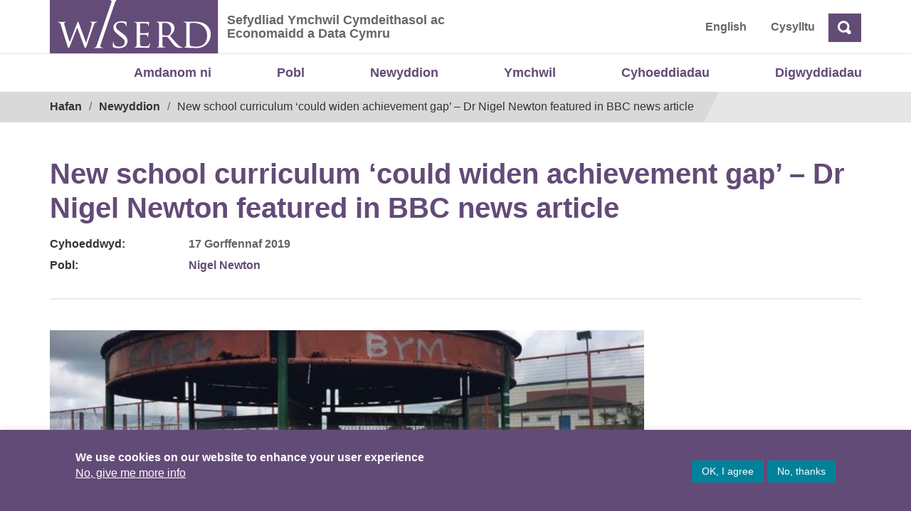

--- FILE ---
content_type: text/html; charset=UTF-8
request_url: https://wiserd.ac.uk/cy/yn-yr-wasg/new-school-curriculum-could-widen-achievement-gap-dr-nigel-newton-featured-in-bbc-news-article-cy/
body_size: 9537
content:

<!doctype html>
<html lang="cy">
<head>
	<meta charset="UTF-8">
	<meta name="viewport" content="width=device-width, initial-scale=1">
	<link rel="profile" href="http://gmpg.org/xfn/11">
	<title>New school curriculum &#8216;could widen achievement gap&#8217; &#8211; Dr Nigel Newton featured in BBC news article &#8211; Sefydliad Ymchwil Cymdeithasol ac Economaidd a Data Cymru</title>
<meta name='robots' content='max-image-preview:large' />
<link rel="alternate" href="https://wiserd.ac.uk/media/new-school-curriculum-could-widen-achievement-gap-dr-nigel-newton-featured-in-bbc-news-article/" hreflang="en" />
<link rel="alternate" href="https://wiserd.ac.uk/cy/yn-yr-wasg/new-school-curriculum-could-widen-achievement-gap-dr-nigel-newton-featured-in-bbc-news-article-cy/" hreflang="cy" />
<link rel="alternate" type="application/rss+xml" title="Llif Sefydliad Ymchwil Cymdeithasol ac Economaidd a Data Cymru &raquo;" href="https://wiserd.ac.uk/cy/feed/" />
<link rel="alternate" type="application/rss+xml" title="Llif Sylwadau Sefydliad Ymchwil Cymdeithasol ac Economaidd a Data Cymru &raquo;" href="https://wiserd.ac.uk/cy/comments/feed/" />
<link rel="alternate" title="oEmbed (JSON)" type="application/json+oembed" href="https://wiserd.ac.uk/wp-json/oembed/1.0/embed?url=https%3A%2F%2Fwiserd.ac.uk%2Fcy%2Fyn-yr-wasg%2Fnew-school-curriculum-could-widen-achievement-gap-dr-nigel-newton-featured-in-bbc-news-article-cy%2F&#038;lang=cy" />
<link rel="alternate" title="oEmbed (XML)" type="text/xml+oembed" href="https://wiserd.ac.uk/wp-json/oembed/1.0/embed?url=https%3A%2F%2Fwiserd.ac.uk%2Fcy%2Fyn-yr-wasg%2Fnew-school-curriculum-could-widen-achievement-gap-dr-nigel-newton-featured-in-bbc-news-article-cy%2F&#038;format=xml&#038;lang=cy" />
<style id='wp-img-auto-sizes-contain-inline-css' type='text/css'>
img:is([sizes=auto i],[sizes^="auto," i]){contain-intrinsic-size:3000px 1500px}
/*# sourceURL=wp-img-auto-sizes-contain-inline-css */
</style>
<style id='wp-emoji-styles-inline-css' type='text/css'>

	img.wp-smiley, img.emoji {
		display: inline !important;
		border: none !important;
		box-shadow: none !important;
		height: 1em !important;
		width: 1em !important;
		margin: 0 0.07em !important;
		vertical-align: -0.1em !important;
		background: none !important;
		padding: 0 !important;
	}
/*# sourceURL=wp-emoji-styles-inline-css */
</style>
<link rel='stylesheet' id='cookie-law-info-css' href='https://wiserd.ac.uk/wp-content/plugins/cookie-law-info/legacy/public/css/cookie-law-info-public.css?ver=3.3.9.1' type='text/css' media='all' />
<link rel='stylesheet' id='cookie-law-info-gdpr-css' href='https://wiserd.ac.uk/wp-content/plugins/cookie-law-info/legacy/public/css/cookie-law-info-gdpr.css?ver=3.3.9.1' type='text/css' media='all' />
<link rel='stylesheet' id='open-iconic-bootstrap-css' href='https://wiserd.ac.uk/wp-content/themes/wordpress-theme-wiserd-master/assets/css/open-iconic-bootstrap.css?ver=v4.0.0' type='text/css' media='all' />
<link rel='stylesheet' id='bootstrap-4-css' href='https://wiserd.ac.uk/wp-content/themes/wordpress-theme-wiserd-master/assets/bootstrap-4.1.3-dist/css/bootstrap.css?ver=v4.0.0' type='text/css' media='all' />
<link rel='stylesheet' id='wp-bootstrap-4-style-css' href='https://wiserd.ac.uk/wp-content/themes/wordpress-theme-wiserd-master/style.css?ver=1.0.2' type='text/css' media='all' />
<link rel='stylesheet' id='wiserd-css' href='https://wiserd.ac.uk/wp-content/themes/wordpress-theme-wiserd-master/assets/css/wiserd.css?ver=v4.0.0' type='text/css' media='all' />
<link rel='stylesheet' id='breadcrumb-css' href='https://wiserd.ac.uk/wp-content/themes/wordpress-theme-wiserd-master/assets/css/breadcrumb.css?ver=v4.0.0' type='text/css' media='all' />
<link rel='stylesheet' id='carousel-css' href='https://wiserd.ac.uk/wp-content/themes/wordpress-theme-wiserd-master/assets/css/carousel.css?ver=v4.0.0' type='text/css' media='all' />
<link rel='stylesheet' id='accordion-css' href='https://wiserd.ac.uk/wp-content/themes/wordpress-theme-wiserd-master/assets/css/accordion.css?ver=v4.0.0' type='text/css' media='all' />
<link rel='stylesheet' id='dashicons-css' href='https://wiserd.ac.uk/wp-includes/css/dashicons.min.css?ver=6.9' type='text/css' media='all' />
<link rel='stylesheet' id='wp-pointer-css' href='https://wiserd.ac.uk/wp-includes/css/wp-pointer.min.css?ver=6.9' type='text/css' media='all' />
<link rel='stylesheet' id='widgets-css' href='https://wiserd.ac.uk/wp-admin/css/widgets.min.css?ver=6.9' type='text/css' media='all' />
<link rel='stylesheet' id='mime_types-css' href='https://wiserd.ac.uk/wp-content/themes/wordpress-theme-wiserd-master/assets/css/mime-types.css?ver=v4.0.0' type='text/css' media='all' />
<link rel='stylesheet' id='link-card-css' href='https://wiserd.ac.uk/wp-content/themes/wordpress-theme-wiserd-master/assets/css/link-card.css?ver=v4.0.0' type='text/css' media='all' />
<script type="text/javascript" src="https://wiserd.ac.uk/wp-includes/js/jquery/jquery.min.js?ver=3.7.1" id="jquery-core-js"></script>
<script type="text/javascript" src="https://wiserd.ac.uk/wp-includes/js/jquery/jquery-migrate.min.js?ver=3.4.1" id="jquery-migrate-js"></script>
<script type="text/javascript" id="cookie-law-info-js-extra">
/* <![CDATA[ */
var Cli_Data = {"nn_cookie_ids":[],"cookielist":[],"non_necessary_cookies":[],"ccpaEnabled":"","ccpaRegionBased":"","ccpaBarEnabled":"","strictlyEnabled":["necessary","obligatoire"],"ccpaType":"gdpr","js_blocking":"1","custom_integration":"","triggerDomRefresh":"","secure_cookies":""};
var cli_cookiebar_settings = {"animate_speed_hide":"500","animate_speed_show":"500","background":"#634B77","border":"#b1a6a6c2","border_on":"","button_1_button_colour":"#00829a","button_1_button_hover":"#00687b","button_1_link_colour":"#fff","button_1_as_button":"1","button_1_new_win":"","button_2_button_colour":"#333","button_2_button_hover":"#292929","button_2_link_colour":"#ffffff","button_2_as_button":"","button_2_hidebar":"","button_3_button_colour":"#00829a","button_3_button_hover":"#00687b","button_3_link_colour":"#ffffff","button_3_as_button":"1","button_3_new_win":"","button_4_button_colour":"#dedfe0","button_4_button_hover":"#b2b2b3","button_4_link_colour":"#ffffff","button_4_as_button":"","button_7_button_colour":"#61a229","button_7_button_hover":"#4e8221","button_7_link_colour":"#fff","button_7_as_button":"1","button_7_new_win":"","font_family":"inherit","header_fix":"","notify_animate_hide":"1","notify_animate_show":"1","notify_div_id":"#cookie-law-info-bar","notify_position_horizontal":"right","notify_position_vertical":"bottom","scroll_close":"","scroll_close_reload":"","accept_close_reload":"","reject_close_reload":"","showagain_tab":"","showagain_background":"#fff","showagain_border":"#000","showagain_div_id":"#cookie-law-info-again","showagain_x_position":"100px","text":"#ffffff","show_once_yn":"","show_once":"10000","logging_on":"","as_popup":"","popup_overlay":"1","bar_heading_text":"","cookie_bar_as":"banner","popup_showagain_position":"bottom-right","widget_position":"left"};
var log_object = {"ajax_url":"https://wiserd.ac.uk/wp-admin/admin-ajax.php"};
//# sourceURL=cookie-law-info-js-extra
/* ]]> */
</script>
<script type="text/javascript" src="https://wiserd.ac.uk/wp-content/plugins/cookie-law-info/legacy/public/js/cookie-law-info-public.js?ver=3.3.9.1" id="cookie-law-info-js"></script>
<link rel="https://api.w.org/" href="https://wiserd.ac.uk/wp-json/" /><link rel="alternate" title="JSON" type="application/json" href="https://wiserd.ac.uk/wp-json/wp/v2/posts/34400" /><link rel="EditURI" type="application/rsd+xml" title="RSD" href="https://wiserd.ac.uk/xmlrpc.php?rsd" />
<meta name="generator" content="WordPress 6.9" />
<link rel="canonical" href="https://wiserd.ac.uk/cy/yn-yr-wasg/new-school-curriculum-could-widen-achievement-gap-dr-nigel-newton-featured-in-bbc-news-article-cy/" />
<link rel='shortlink' href='https://wiserd.ac.uk/?p=34400' />

		<!-- GA Google Analytics @ https://m0n.co/ga -->
		<script async src="https://www.googletagmanager.com/gtag/js?id=G-847MCQVV3D"></script>
		<script>
			window.dataLayer = window.dataLayer || [];
			function gtag(){dataLayer.push(arguments);}
			gtag('js', new Date());
			gtag('config', 'G-847MCQVV3D');
		</script>

			<style type="text/css" id="wp-custom-css">
			@media only screen and (min-width: 601px) {
  #mobile-version {
    display: none;
  }
}

@media only screen and (max-width: 600px) {
	#desktop-version {
    display: none;
  }	
	
}

@media only screen and (max-width: 800px) {
	
	.carousel-inner, .carousel-item  {
			height: 580px;
			margin: 0;	
		color: #333;
	}	
	
	.slide-title {
    font-size: calc(20px + 1.3vw);
    line-height: 1.3em;		
    width: 100%;   
    margin-bottom: 20px;
		margin-top: 10px;
}
	
	.carousel-control-prev, .carousel-control-next {
    background-color: #634B77;
    width: 40px;
    height: 50px;
    color: #fff;
    opacity: 1;
		margin-top: 90px;
}
	
	.carousel-indicators {
    right: inherit;
    margin-left:20px;
    top: 245px;
    cursor: pointer; 
		height:40px;
}

	.carousel-item.active {		
		background-size: auto 40%;
		background-repeat: none;
		background-position: center top
	}
	
	.slide .btn {	   
/*     padding: 10px !important;
		font-size: 1em; */
		margin-top: 30px;
	}

	.slide {
			padding-top: 40px;
		 	padding-bottom: 20px;
			padding-left: 20px;
			padding-right: 20px;
			top: 230px;
			left: 0;
			height: 360px !important;	
			width: 100% !important;	
		
		  background-repeat: none;
    
	}

	.slide:after {	
		 position: absolute !important;	
			width: 2000px;
			content: "";
			transform: none;
			z-index: -1;
		 	height: auto !important;
			background-repeat: none;		
	}	
	

}		</style>
		</head>

<body class="wp-singular post-template-default single single-post postid-34400 single-format-standard wp-theme-wordpress-theme-wiserd-master">
	<div id="page" class="site">
		<a role="link" aria-label="Skip to content" class="skip-link screen-reader-text" href="#content">
			Skip to content		</a>

		<header id="masthead" class="page-header site-header ">
			
<div class="container-fluid page-header__fluid page-header__fluid--header">
    <div class="row">
        <div class="container page-header__container">           
            <div class="page-header__left">

                <a class="page-header__logo" href="https://wiserd.ac.uk/cy" title="WISERD">
                    
<img alt="Logo" src="https://wiserd.ac.uk/wp-content/themes/wordpress-theme-wiserd-master/assets/images/wiserd-logo.svg" class="custom-logo" alt="">                </a>
                 <div class="page-header__slogan ml-2">
                 								<span class="screen-reader-text "><a href="https://wiserd.ac.uk/cy/" rel="home" class="navbar-brand mb-0">Sefydliad Ymchwil Cymdeithasol ac Economaidd a Data Cymru</a></span>
																<p>Sefydliad Ymchwil Cymdeithasol ac Economaidd a Data Cymru</p>
								                </div>
                <div class="page-header__right navbar-right">   
    <div id="header-menu-wrap" class="page-header__right navbar-right"><ul id="nav-header" class="nav-header"><li class='nav-item   lang-item lang-item-12 lang-item-en lang-item-first menu-item menu-item-type-custom menu-item-object-custom'><a href="https://wiserd.ac.uk/media/new-school-curriculum-could-widen-achievement-gap-dr-nigel-newton-featured-in-bbc-news-article/" class="nav-link">English</a></li>
<li class='nav-item    menu-item menu-item-type-post_type menu-item-object-page'><a href="https://wiserd.ac.uk/cy/cysylltu-a-lleoliad/" class="nav-link">Cysylltu</a></li>
</ul></div>

  
<form id="search" action="https://wiserd.ac.uk/cy" class="form-inline">
<div class="form-group ">
    <label for="header-search" class="sr-only">Chwilio</label>   
    <input id="header-search" type="text" placeholder="Chwilio" class="search-closed form-control-plaintext" name="s">     
  </div>
  <a class="ml-1 btn search-icon oi oi-magnifying-glass"><span class="sr-only">Chwilio</span> 
  </a>
 
  </a>
</form>

<script>
jQuery(document).ready(function(){
  jQuery(".search-icon").click(function(ev){
    ev.preventDefault();    
    if(jQuery('#header-search').hasClass('search-open')){
      jQuery('#header-search').removeClass("search-open");
      var searchtext = jQuery('#header-search').val();     
      if(searchtext) jQuery('#search').submit();
    }else{
      jQuery('#header-search').addClass("search-open");
      jQuery('#header-search').focus(); 
    }    
  });  
 

});
</script>

<style>  

  #search .search-closed {
    display:none;
  }
  #search .search-open {
    display:block;
  } 

  /* #search-toggle{  
    display:block;  
    width:32px;
    height:32px;
    padding:20px;
    background: #634B77;
    padding-top:9px;
    padding-right:8px;
    padding-bottom:5px;
    padding-left:9px;
  } */
.search-icon, .search-icon:hover{
  color: #fff !important;
  background: #634B77; 
  display:block;
  font-size: 1.1rem;
  font-weight:600;
}

</style>               </div>              
            </div>            
        </div>
    </div>
</div>			<div class="container nav-primary">
    <nav id="site-navigation" class="main-navigation navbar navbar-expand-lg ">
        <button class="navbar-toggler  navbar-light bg-light" type="button" data-toggle="collapse" data-target="#primary-menu-wrap" aria-controls="primary-menu-wrap" aria-expanded="false" aria-label="Toggle navigation">
            <span class="navbar-toggler-icon"></span>
        </button>
            <div id="primary-menu-wrap" class="collapse navbar-collapse"><ul id="nav-primary" class="navbar-nav ml-auto"><li class='nav-item    menu-item menu-item-type-post_type menu-item-object-page'><a href="https://wiserd.ac.uk/cy/amdanom-ni/" class="nav-link">Amdanom ni</a></li>
<li class='nav-item    menu-item menu-item-type-custom menu-item-object-custom'><a href="/cy/amdanom-ni/pobl/?pt=person&#038;role_category=academydd" class="nav-link">Pobl</a></li>
<li class='nav-item    menu-item menu-item-type-post_type menu-item-object-page'><a href="https://wiserd.ac.uk/cy/newyddion/" class="nav-link">Newyddion</a></li>
<li class='nav-item    menu-item menu-item-type-post_type menu-item-object-page'><a href="https://wiserd.ac.uk/cy/ymchwil/" class="nav-link">Ymchwil</a></li>
<li class='nav-item    menu-item menu-item-type-post_type menu-item-object-page'><a href="https://wiserd.ac.uk/cy/cyhoeddiadau/" class="nav-link">Cyhoeddiadau</a></li>
<li class='nav-item    menu-item menu-item-type-custom menu-item-object-custom'><a href="https://wiserd.ac.uk/events/?pt=event&#038;event_year=2025" class="nav-link">Digwyddiadau</a></li>
</ul></div>    </nav>
</div>							<div class="container-fluid main__fluid main__fluid--breadcrumb">
    <div class="row">
        <div class="container main__container">
            <div id="block-wiserd-breadcrumbs">
                <div class="main__breadcrumb">
                    <div class="container">
                        <div class="row">
                            <nav aria-labelledby="system-breadcrumb">
                                <span id="system-breadcrumb" class="screen-reader-text">Breadcrumb</span>
                                <ol class="breadcrumb">
                                <li><a href="https://wiserd.ac.uk/cy/" rel="v:url" property="v:title">Hafan</a></li><li typeof="v:Breadcrumb"><a rel="v:url" property="v:title" href="https://wiserd.ac.uk/cy/newyddion/">Newyddion</a></li><li class="active">New school curriculum &#8216;could widen achievement gap&#8217; &#8211; Dr Nigel Newton featured in BBC news article</li><!-- .breadcrumbs -->                                  
                                </ol>
                            </nav>
                        </div>
                    </div>
                </div>
            </div>
        </div>
    </div>
</div>						
		</header>		
	</div>
	<div id="content" class="site-content">
	<div class="container news">
		<div class="row">		
			<div class=" post-header col-md-12 mt-5">
				<header class="entry-header">
					<h1>New school curriculum &#8216;could widen achievement gap&#8217; &#8211; Dr Nigel Newton featured in BBC news article</h1>				</header>
			</div>
		</div>

		<div class="row"><!-- post-tags -->
			<div class="post-tags col-md-12">
				<div class="row mt-2">
					<div class="col-sm-2 tags-label">
						<span class="tags-label mr-2">Cyhoeddwyd: </span>
					</div>
					<div class="col-sm-10">
						<span class="post-date">
							17 Gorffennaf 2019						</span>
					</div>					
				</div>
									<div class="row mt-2">
						<div class="col-sm-2 tags-label">
							Pobl:
						</div>
						<div class="col-sm-10">
							<span class="people">

<a href="https://wiserd.ac.uk/?p=33541" rel="tag">Nigel Newton</a>							</span>                       
						</div>  
					</div>                  
									
			</div>
		</div><!-- /post-tags -->
		
		<hr class="hr-space">	
		
				
		<div class="row">
			<div class="col-md-9 pb-4 mt-2">
				<div class="row">
					<div class="col-sm-12">					
						<img width="835" height="350" src="https://wiserd.ac.uk/wp-content/uploads/107888381_blaenymaesestate.jpg" class="attachment-full size-full wp-post-image" alt="A public seating area in Blaenymaes" decoding="async" fetchpriority="high" srcset="https://wiserd.ac.uk/wp-content/uploads/107888381_blaenymaesestate.jpg 835w, https://wiserd.ac.uk/wp-content/uploads/107888381_blaenymaesestate-300x126.jpg 300w, https://wiserd.ac.uk/wp-content/uploads/107888381_blaenymaesestate-768x322.jpg 768w" sizes="(max-width: 835px) 100vw, 835px" />					
					</div>
				</div>
			</div><!-- /col-md-9 -->
		</div>
				

		<div class="row">		
			<div class="col-md-9">
				<div id="primary" class="content-area formatted-text">					
				<p class="alert alert-warning center">Mae&apos;r cynnwys hwn ar gael yn Saesneg yn unig.</p>
<p>Dr Nigel Newton comments on Wales&#8217; new curriculum in a <a title="https://www.bbc.co.uk/news/uk-wales-48990010" href="https://www.bbc.co.uk/news/uk-wales-48990010">BBC news article</a>.</p>
					
				</div><!-- #primary -->
			</div><!-- /.col-md-9 -->			
		</div><!-- /.row -->			

		<div class="row">
            <div class="col-md-12">
                <hr class="hr-thick"/>
                <div class="row">
				<div class="post-tags col-md-12 strong">
                        
                                                <span class="tags-label mr-2">Tagiau </span>
                        
                                                <span class="theme-category">
							<a href="https://wiserd.ac.uk/cy/?p=27850&#038;theme_category=education-cy#postsearchform" rel="tag">Addysg</a>, <a href="https://wiserd.ac.uk/cy/?p=27850&#038;theme_category=localities-cy#postsearchform" rel="tag">Lleoliadau</a> 
                              
                        </span>
                        
                        <span class="sep">|</span>                        
                                                <span class="project">
							<a href="https://wiserd.ac.uk/cy/?p=33744" rel="tag">Development of the new curriculum in Pioneer schools</a>, <a href="https://wiserd.ac.uk/cy/?p=29918" rel="tag">Dyfodol llwyddiannus i bawb</a>                               
                        </span>
                                                
                    </div>
                </div>                
                <div class="row">
    <div class="post-share col-md-12 mt-3">
        <span class="tags-label mr-2">Rhannu</span>
        <span class="addthis_inline_share_toolbox"></span>
    </div>
</div>

<style> 
.addthis_inline_share_toolbox .at-share-btn-elements a {
    display: inline-block;
    float: left;
    margin-right: 10px;
    transform: none !important;
}
</style>
<!-- Go to www.addthis.com/dashboard to customize your tools --> 
<script type="text/javascript" src="//s7.addthis.com/js/300/addthis_widget.js#pubid=ra-5a9fc1fb82097bd3"></script>                            
            </div>
		</div>				
	</div><!-- /.container -->	

</div><!--#content  -->

<footer class="page-footer mt-5 ">
    <div class="pt-3">
        <a id="site-footer" tabindex="-1"></a>

        <div id="footer-top" class="bg-grey pt-4 pb-4">
            <div class="container">
                <div class="row">               
                    <div class="col-md-7 pt-2 pb-2">
                        <p class="site-description">Mae WISERD yn gydweithrediad rhwng pum prifysgol yng Nghymru ac fe’i dynodwyd gan Lywodraeth Cymru’n Ganolfan Ymchwil Genedlaethol.</p>
                    </div>
                    <div class="col-md-5 site-footer__top-logo">
                        <a title="ESRC" class="esrc-logo" href="https://esrc.ukri.org">Economic and Social Research Council</a>                   
                    </div>                
                </div>
            </div>
        </div>
    
        <div class="site-footer-logos pt-4 pb-4">
            <div class="container">
                <div class="row">  
                						<div class="col">
							<aside id="footer-1" class="widget-area footer-1-area mb-2 text-center">
								<section id="media_image-14" class="widget wp-bp-footer-widget widget_media_image"><a href="https://www.aber.ac.uk/"><img width="200" height="41" src="https://wiserd.ac.uk/wp-content/uploads/aberystwyth_logo_new.png" class="image wp-image-39850  attachment-full size-full" alt="" style="max-width: 100%; height: auto;" decoding="async" loading="lazy" /></a></section><section id="media_image-11" class="widget wp-bp-footer-widget widget_media_image"><a href="https://www.swan.ac.uk/"><img class="image " src="https://wiserd.ac.uk/wp-content/uploads/swansea-1.png" alt="Prifysgol Abertawe - Swansea University" width="180" height="105" decoding="async" loading="lazy" /></a></section><section id="media_image-10" class="widget wp-bp-footer-widget widget_media_image"><a href="https://www.bangor.ac.uk/"><img class="image " src="https://wiserd.ac.uk/wp-content/uploads/bangor-1.png" alt="Bangor" width="180" height="105" decoding="async" loading="lazy" /></a></section><section id="media_image-12" class="widget wp-bp-footer-widget widget_media_image"><a href="https://www.cardiff.ac.uk/"><img class="image " src="https://wiserd.ac.uk/wp-content/uploads/cardiff-1.png" alt="Cardiff University | Prifysgol Caerdydd" width="180" height="105" decoding="async" loading="lazy" /></a></section><section id="media_image-13" class="widget wp-bp-footer-widget widget_media_image"><a href="http://www.southwales.ac.uk/"><img class="image " src="https://wiserd.ac.uk/wp-content/uploads/usw-logo-1.png" alt="University of South Wales | Prifysgol De Cymru" width="180" height="105" decoding="async" loading="lazy" /></a></section>							</aside>
						</div>
										
                </div>
            </div>
        </div>

        <div id="footer-bottom" class="bg-grey">
            <div class="container">
                <div class="row">
                    <div class="col-md-10">
                        <div class="footer"><ul id="nav-footer" class="list-inline mt-4"><li id="menu-item-36543" class="menu-item menu-item-type-post_type menu-item-object-page menu-item-36543 pb-4 pr-4 list-inline-item"><a href="https://wiserd.ac.uk/cy/datganiad-hygyrchedd-2/">Hygyrchedd</a></li>
<li id="menu-item-36544" class="menu-item menu-item-type-post_type menu-item-object-page menu-item-36544 pb-4 pr-4 list-inline-item"><a href="https://wiserd.ac.uk/cy/swyddi/">Swyddi</a></li>
<li id="menu-item-36545" class="menu-item menu-item-type-post_type menu-item-object-page menu-item-36545 pb-4 pr-4 list-inline-item"><a href="https://wiserd.ac.uk/cy/polisir-gymraeg-2/">Polisïau i Gefnogi&#8217;r</a></li>
<li id="menu-item-36546" class="menu-item menu-item-type-post_type menu-item-object-page menu-item-36546 pb-4 pr-4 list-inline-item"><a href="https://wiserd.ac.uk/cy/polisi-preifatrwydd-2/">Preifatrwydd</a></li>
<li id="menu-item-36547" class="menu-item menu-item-type-post_type menu-item-object-page menu-item-36547 pb-4 pr-4 list-inline-item"><a href="https://wiserd.ac.uk/cy/telerau-ac-amodau-2/">Telerau ac Amodau</a></li>
<li id="menu-item-36548" class="ext menu-item menu-item-type-custom menu-item-object-custom menu-item-36548 pb-4 pr-4 list-inline-item"><a href="https://twitter.com/WISERDNews">Twitter</a></li>
<li id="menu-item-36549" class="ext menu-item menu-item-type-custom menu-item-object-custom menu-item-36549 pb-4 pr-4 list-inline-item"><a href="https://www.facebook.com/WISERDNews/">Facebook</a></li>
<li id="menu-item-36550" class="ext menu-item menu-item-type-custom menu-item-object-custom menu-item-36550 pb-4 pr-4 list-inline-item"><a href="https://dataportal.wiserd.ac.uk/cy/">DataPortal</a></li>
<li id="menu-item-36551" class="ext menu-item menu-item-type-custom menu-item-object-custom menu-item-36551 pb-4 pr-4 list-inline-item"><a href="https://cf.sharepoint.com/teams/WISERD385/SitePages/Home.aspx">Intranet</a></li>
</ul></div> 
                    </div>
                    <div class="col-md-2 text-right ">
                                                
                        <span id="footer-copyright" class="d-block small text-right font-weight-bold">&copy; Hawlfraint 2026</span>
                        
                    </div>
                </div>
            </div>
        </div>
    </div>
</footer>

<script type="speculationrules">
{"prefetch":[{"source":"document","where":{"and":[{"href_matches":"/*"},{"not":{"href_matches":["/wp-*.php","/wp-admin/*","/wp-content/uploads/*","/wp-content/*","/wp-content/plugins/*","/wp-content/themes/wordpress-theme-wiserd-master/*","/*\\?(.+)"]}},{"not":{"selector_matches":"a[rel~=\"nofollow\"]"}},{"not":{"selector_matches":".no-prefetch, .no-prefetch a"}}]},"eagerness":"conservative"}]}
</script>
<!--googleoff: all--><div id="cookie-law-info-bar" data-nosnippet="true"><span><div class="cli-bar-container cli-style-v2 pl-5 pr-5 pt-3 pb-3"><div class="cli-bar-message ml-5 "><p style="font-size: 16px;line-height:22px"><strong>We use cookies on our website to enhance your user experience</strong><br> <a href="https://wiserd.ac.uk/privacy-policy/" id="CONSTANT_OPEN_URL" target="_blank" class="cli-plugin-main-link">No, give me more info</a> </div><div class="cli-bar-btn_container mr-5"><a role='button' data-cli_action="accept" id="cookie_action_close_header" class="large cli-plugin-button cli-plugin-main-button cookie_action_close_header cli_action_button wt-cli-accept-btn">OK, I agree</a> <a role='button' id="cookie_action_close_header_reject" class="large cli-plugin-button cli-plugin-main-button cookie_action_close_header_reject cli_action_button wt-cli-reject-btn" data-cli_action="reject">No, thanks</a> </div></div></span></div><div id="cookie-law-info-again" data-nosnippet="true"><span id="cookie_hdr_showagain">Manage consent</span></div><div class="cli-modal" data-nosnippet="true" id="cliSettingsPopup" tabindex="-1" role="dialog" aria-labelledby="cliSettingsPopup" aria-hidden="true">
  <div class="cli-modal-dialog" role="document">
	<div class="cli-modal-content cli-bar-popup">
		  <button type="button" class="cli-modal-close" id="cliModalClose">
			<svg class="" viewBox="0 0 24 24"><path d="M19 6.41l-1.41-1.41-5.59 5.59-5.59-5.59-1.41 1.41 5.59 5.59-5.59 5.59 1.41 1.41 5.59-5.59 5.59 5.59 1.41-1.41-5.59-5.59z"></path><path d="M0 0h24v24h-24z" fill="none"></path></svg>
			<span class="wt-cli-sr-only">Close</span>
		  </button>
		  <div class="cli-modal-body">
			<div class="cli-container-fluid cli-tab-container">
	<div class="cli-row">
		<div class="cli-col-12 cli-align-items-stretch cli-px-0">
			<div class="cli-privacy-overview">
				<h4>Privacy Overview</h4>				<div class="cli-privacy-content">
					<div class="cli-privacy-content-text">This website uses cookies to improve your experience while you navigate through the website. Out of these, the cookies that are categorized as necessary are stored on your browser as they are essential for the working of basic functionalities of the website. We also use third-party cookies that help us analyze and understand how you use this website. These cookies will be stored in your browser only with your consent. You also have the option to opt-out of these cookies. But opting out of some of these cookies may affect your browsing experience.</div>
				</div>
				<a class="cli-privacy-readmore" aria-label="Show more" role="button" data-readmore-text="Show more" data-readless-text="Show less"></a>			</div>
		</div>
		<div class="cli-col-12 cli-align-items-stretch cli-px-0 cli-tab-section-container">
					</div>
	</div>
</div>
		  </div>
		  <div class="cli-modal-footer">
			<div class="wt-cli-element cli-container-fluid cli-tab-container">
				<div class="cli-row">
					<div class="cli-col-12 cli-align-items-stretch cli-px-0">
						<div class="cli-tab-footer wt-cli-privacy-overview-actions">
						
															<a id="wt-cli-privacy-save-btn" role="button" tabindex="0" data-cli-action="accept" class="wt-cli-privacy-btn cli_setting_save_button wt-cli-privacy-accept-btn cli-btn">SAVE &amp; ACCEPT</a>
													</div>
						
					</div>
				</div>
			</div>
		</div>
	</div>
  </div>
</div>
<div class="cli-modal-backdrop cli-fade cli-settings-overlay"></div>
<div class="cli-modal-backdrop cli-fade cli-popupbar-overlay"></div>
<!--googleon: all--><script type="text/javascript" src="https://wiserd.ac.uk/wp-content/themes/wordpress-theme-wiserd-master/assets/bootstrap-4.1.3-dist/js/bootstrap.js?ver=v4.0.0" id="bootstrap-4-js-js"></script>
<script id="wp-emoji-settings" type="application/json">
{"baseUrl":"https://s.w.org/images/core/emoji/17.0.2/72x72/","ext":".png","svgUrl":"https://s.w.org/images/core/emoji/17.0.2/svg/","svgExt":".svg","source":{"concatemoji":"https://wiserd.ac.uk/wp-includes/js/wp-emoji-release.min.js?ver=6.9"}}
</script>
<script type="module">
/* <![CDATA[ */
/*! This file is auto-generated */
const a=JSON.parse(document.getElementById("wp-emoji-settings").textContent),o=(window._wpemojiSettings=a,"wpEmojiSettingsSupports"),s=["flag","emoji"];function i(e){try{var t={supportTests:e,timestamp:(new Date).valueOf()};sessionStorage.setItem(o,JSON.stringify(t))}catch(e){}}function c(e,t,n){e.clearRect(0,0,e.canvas.width,e.canvas.height),e.fillText(t,0,0);t=new Uint32Array(e.getImageData(0,0,e.canvas.width,e.canvas.height).data);e.clearRect(0,0,e.canvas.width,e.canvas.height),e.fillText(n,0,0);const a=new Uint32Array(e.getImageData(0,0,e.canvas.width,e.canvas.height).data);return t.every((e,t)=>e===a[t])}function p(e,t){e.clearRect(0,0,e.canvas.width,e.canvas.height),e.fillText(t,0,0);var n=e.getImageData(16,16,1,1);for(let e=0;e<n.data.length;e++)if(0!==n.data[e])return!1;return!0}function u(e,t,n,a){switch(t){case"flag":return n(e,"\ud83c\udff3\ufe0f\u200d\u26a7\ufe0f","\ud83c\udff3\ufe0f\u200b\u26a7\ufe0f")?!1:!n(e,"\ud83c\udde8\ud83c\uddf6","\ud83c\udde8\u200b\ud83c\uddf6")&&!n(e,"\ud83c\udff4\udb40\udc67\udb40\udc62\udb40\udc65\udb40\udc6e\udb40\udc67\udb40\udc7f","\ud83c\udff4\u200b\udb40\udc67\u200b\udb40\udc62\u200b\udb40\udc65\u200b\udb40\udc6e\u200b\udb40\udc67\u200b\udb40\udc7f");case"emoji":return!a(e,"\ud83e\u1fac8")}return!1}function f(e,t,n,a){let r;const o=(r="undefined"!=typeof WorkerGlobalScope&&self instanceof WorkerGlobalScope?new OffscreenCanvas(300,150):document.createElement("canvas")).getContext("2d",{willReadFrequently:!0}),s=(o.textBaseline="top",o.font="600 32px Arial",{});return e.forEach(e=>{s[e]=t(o,e,n,a)}),s}function r(e){var t=document.createElement("script");t.src=e,t.defer=!0,document.head.appendChild(t)}a.supports={everything:!0,everythingExceptFlag:!0},new Promise(t=>{let n=function(){try{var e=JSON.parse(sessionStorage.getItem(o));if("object"==typeof e&&"number"==typeof e.timestamp&&(new Date).valueOf()<e.timestamp+604800&&"object"==typeof e.supportTests)return e.supportTests}catch(e){}return null}();if(!n){if("undefined"!=typeof Worker&&"undefined"!=typeof OffscreenCanvas&&"undefined"!=typeof URL&&URL.createObjectURL&&"undefined"!=typeof Blob)try{var e="postMessage("+f.toString()+"("+[JSON.stringify(s),u.toString(),c.toString(),p.toString()].join(",")+"));",a=new Blob([e],{type:"text/javascript"});const r=new Worker(URL.createObjectURL(a),{name:"wpTestEmojiSupports"});return void(r.onmessage=e=>{i(n=e.data),r.terminate(),t(n)})}catch(e){}i(n=f(s,u,c,p))}t(n)}).then(e=>{for(const n in e)a.supports[n]=e[n],a.supports.everything=a.supports.everything&&a.supports[n],"flag"!==n&&(a.supports.everythingExceptFlag=a.supports.everythingExceptFlag&&a.supports[n]);var t;a.supports.everythingExceptFlag=a.supports.everythingExceptFlag&&!a.supports.flag,a.supports.everything||((t=a.source||{}).concatemoji?r(t.concatemoji):t.wpemoji&&t.twemoji&&(r(t.twemoji),r(t.wpemoji)))});
//# sourceURL=https://wiserd.ac.uk/wp-includes/js/wp-emoji-loader.min.js
/* ]]> */
</script>

</body>
</html>

--- FILE ---
content_type: text/css
request_url: https://wiserd.ac.uk/wp-content/themes/wordpress-theme-wiserd-master/style.css?ver=1.0.2
body_size: 4476
content:
/*!
Theme Name: WISERD Bootstrap theme
Theme URI: https://bitbucket.org/cardiffuni/wordpress-theme-wiserd/
Bitbucket Theme URI: https://bitbucket.org/cardiffuni/wordpress-theme-wiserd/
GitLab Theme URI: https://git.cardiff.ac.uk/dev-team/web-mobile/cu-wordpress/wordpress-theme-wiserd
Author: Cardiff University IT Web & Mobile Development
Author URI: https://blogs.cardiff.ac.uk/development
Description: "Theme for the wiserd site built on Bootstrap 4"
Version: 1.2.3
License: GNU General Public License v3 or later
License URI: https://www.gnu.org/licenses/gpl.html
Text Domain: wiserd
Tags: custom-background, custom-logo, custom-menu, featured-images, threaded-comments, translation-ready, two-columns, left-sidebar, right-sidebar, custom-colors, footer-widgets, full-width-template, rtl-language-support, sticky-post, theme-options, blog
*/

body { background-color: #f8f9fa; }

/* hr { background-color: #ccc; border: 0; height: 1px; margin-bottom: 1.5em; } */

dt { font-weight: bold; }

dd { margin: 0 1.5em 1.5em; }

img { height: auto; /* Make sure images are scaled correctly. */ max-width: 100%; /* Adhere to container width. */ }

figure { margin: 1em 0; /* Extra wide images within figure tags don't overflow the content area. */ }

table { margin: 0 0 1.5em; width: 100%; }

/* Text meant only for screen readers. */
.screen-reader-text { border: 0; clip: rect(1px, 1px, 1px, 1px); -webkit-clip-path: inset(50%); clip-path: inset(50%); height: 1px; margin: -1px; overflow: hidden; padding: 0; position: absolute !important; width: 1px; word-wrap: normal !important; /* Many screen reader and browser combinations announce broken words as they would appear visually. */ }

.screen-reader-text:focus { background-color: #f1f1f1; border-radius: 3px; -webkit-box-shadow: 0 0 2px 2px rgba(0, 0, 0, 0.6); box-shadow: 0 0 2px 2px rgba(0, 0, 0, 0.6); clip: auto !important; -webkit-clip-path: none; clip-path: none; color: #21759b; display: block; font-size: 14px; font-size: 0.875rem; font-weight: bold; height: auto; left: 5px; line-height: normal; padding: 15px 23px 14px; text-decoration: none; top: 5px; width: auto; z-index: 100000; /* Above WP toolbar. */ }

/* Do not show the outline on the skip link target. */
#content[tabindex="-1"]:focus { outline: 0; }

.alignleft { display: inline; float: left; margin-right: 1.5em; }

.alignright { display: inline; float: right; margin-left: 1.5em; }

.aligncenter { clear: both; display: block; margin-left: auto; margin-right: auto; }

.clear:before, .clear:after, .entry-content:before, .entry-content:after, .comment-content:before, .comment-content:after, .site-header:before, .site-header:after, .site-content:before, .site-content:after, .site-footer:before, .site-footer:after { content: ""; display: table; table-layout: fixed; }

.clear:after, .entry-content:after, .comment-content:after, .site-header:after, .site-content:after, .site-footer:after { clear: both; }

.widget { margin: 0 0 1.5em; /* Make sure select elements fit in widgets. */ }

.widget select { max-width: 100%; }

.sticky { display: block; }

.hentry { margin: 0 0 1.5em; }

.updated:not(.published) { display: none; }

.page-content, .entry-content, .entry-summary { margin: 1.5em 0 0; }

.page-links { clear: both; margin: 0 0 1.5em; }

.comment-content a { word-wrap: break-word; }

.bypostauthor { display: block; }

/* Globally hidden elements when Infinite Scroll is supported and in use. */
.infinite-scroll .posts-navigation, .infinite-scroll.neverending .site-footer { /* Theme Footer (when set to scrolling) */ display: none; }

/* When Infinite Scroll has reached its end we need to re-display elements that were hidden (via .neverending) before. */
.infinity-end.neverending .site-footer { display: block; }

.page-content .wp-smiley, .entry-content .wp-smiley, .comment-content .wp-smiley { border: none; margin-bottom: 0; margin-top: 0; padding: 0; }

/* Make sure embeds and iframes fit their containers. */
embed, iframe, object { max-width: 100%; }

/* Make sure logo link wraps around logo image. */
.custom-logo-link { display: inline-block; }

.wp-caption { margin-bottom: 1.5em; max-width: 100%; }

.wp-caption img[class*="wp-image-"] { display: block; margin-left: auto; margin-right: auto; }

.wp-caption .wp-caption-text { margin: 0.8075em 0; }

.wp-caption-text { text-align: center; }

.gallery { margin-bottom: 1.5em; }

.gallery-item { display: inline-block; text-align: center; vertical-align: top; width: 100%; }

.gallery-columns-2 .gallery-item { max-width: 50%; }

.gallery-columns-3 .gallery-item { max-width: 33.33%; }

.gallery-columns-4 .gallery-item { max-width: 25%; }

.gallery-columns-5 .gallery-item { max-width: 20%; }

.gallery-columns-6 .gallery-item { max-width: 16.66%; }

.gallery-columns-7 .gallery-item { max-width: 14.28%; }

.gallery-columns-8 .gallery-item { max-width: 12.5%; }

.gallery-columns-9 .gallery-item { max-width: 11.11%; }

.gallery-caption { display: block; }

/*--------------------------------------------------------------
# Custom
--------------------------------------------------------------*/
body { -ms-word-wrap: break-word; word-wrap: break-word; -webkit-font-smoothing: auto; text-rendering: optimizeLegibility !important; -moz-osx-font-smoothing: grayscale; font-smoothing: auto; }

a, button, input { -webkit-transition: all 0.5s ease; -o-transition: all 0.5s ease; transition: all 0.5s ease; }

blockquote { font-size: 1.25rem; padding: 1.25rem 1.75rem; }

table { width: 100%; max-width: 100%; margin-bottom: 1rem; background-color: transparent; }

table th, table td { padding: 0.75rem; vertical-align: top; border-top: 1px solid #dee2e6; }

table thead th { vertical-align: bottom; border-bottom: 2px solid #dee2e6; }

table tbody + tbody { border-top: 2px solid #dee2e6; }

table table { background-color: #fff; }

figcaption { padding-top: 0; padding-bottom: .75rem; color: #6c757d; text-align: left; }

input[type="button"], input[type="reset"], input[type="submit"] { display: inline-block; font-weight: 400; text-align: center; white-space: nowrap; vertical-align: middle; -webkit-user-select: none; -moz-user-select: none; -ms-user-select: none; user-select: none; border: 1px solid transparent; line-height: 1.5; border-radius: 0.25rem; -webkit-transition: color 0.15s ease-in-out, background-color 0.15s ease-in-out, border-color 0.15s ease-in-out, -webkit-box-shadow 0.15s ease-in-out; transition: color 0.15s ease-in-out, background-color 0.15s ease-in-out, border-color 0.15s ease-in-out, -webkit-box-shadow 0.15s ease-in-out; -o-transition: color 0.15s ease-in-out, background-color 0.15s ease-in-out, border-color 0.15s ease-in-out, box-shadow 0.15s ease-in-out; transition: color 0.15s ease-in-out, background-color 0.15s ease-in-out, border-color 0.15s ease-in-out, box-shadow 0.15s ease-in-out; transition: color 0.15s ease-in-out, background-color 0.15s ease-in-out, border-color 0.15s ease-in-out, box-shadow 0.15s ease-in-out, -webkit-box-shadow 0.15s ease-in-out; padding: 0.5rem 1.25rem; color: #fff; background-color: #007bff; border-color: #007bff; }

input[type="button"]:active, input[type="button"]:hover, input[type="reset"]:active, input[type="reset"]:hover, input[type="submit"]:active, input[type="submit"]:hover { color: #fff; background-color: #0062cc; border-color: #005cbf; cursor: pointer; }

input[type="text"], input[type="email"], input[type="url"], input[type="password"], input[type="search"], input[type="number"], input[type="tel"], input[type="range"], input[type="date"], input[type="month"], input[type="week"], input[type="time"], input[type="datetime"], input[type="datetime-local"], input[type="color"], textarea { display: block; width: 100%; padding: 0.375rem 0.75rem; font-size: 1rem; line-height: 1.5; color: #495057; background-color: #fff; background-clip: padding-box; border: 1px solid #ced4da; border-radius: 0.25rem; -webkit-transition: border-color 0.15s ease-in-out, -webkit-box-shadow 0.15s ease-in-out; transition: border-color 0.15s ease-in-out, -webkit-box-shadow 0.15s ease-in-out; -o-transition: border-color 0.15s ease-in-out, box-shadow 0.15s ease-in-out; transition: border-color 0.15s ease-in-out, box-shadow 0.15s ease-in-out; transition: border-color 0.15s ease-in-out, box-shadow 0.15s ease-in-out, -webkit-box-shadow 0.15s ease-in-out; }

input[type="text"]:focus, input[type="email"]:focus, input[type="url"]:focus, input[type="password"]:focus, input[type="search"]:focus, input[type="number"]:focus, input[type="tel"]:focus, input[type="range"]:focus, input[type="date"]:focus, input[type="month"]:focus, input[type="week"]:focus, input[type="time"]:focus, input[type="datetime"]:focus, input[type="datetime-local"]:focus, input[type="color"]:focus, textarea:focus { color: #495057; background-color: #fff; border-color: #80bdff; outline: 0; -webkit-box-shadow: 0 0 0 0.2rem rgba(0, 123, 255, 0.25); box-shadow: 0 0 0 0.2rem rgba(0, 123, 255, 0.25); }

input[type="text"]:-webkit-input-placeholder, input[type="text"]:-moz-placeholder, input[type="text"]:-ms-input-placeholder, input[type="email"]:-webkit-input-placeholder, input[type="email"]:-moz-placeholder, input[type="email"]:-ms-input-placeholder, input[type="url"]:-webkit-input-placeholder, input[type="url"]:-moz-placeholder, input[type="url"]:-ms-input-placeholder, input[type="password"]:-webkit-input-placeholder, input[type="password"]:-moz-placeholder, input[type="password"]:-ms-input-placeholder, input[type="search"]:-webkit-input-placeholder, input[type="search"]:-moz-placeholder, input[type="search"]:-ms-input-placeholder, input[type="number"]:-webkit-input-placeholder, input[type="number"]:-moz-placeholder, input[type="number"]:-ms-input-placeholder, input[type="tel"]:-webkit-input-placeholder, input[type="tel"]:-moz-placeholder, input[type="tel"]:-ms-input-placeholder, input[type="range"]:-webkit-input-placeholder, input[type="range"]:-moz-placeholder, input[type="range"]:-ms-input-placeholder, input[type="date"]:-webkit-input-placeholder, input[type="date"]:-moz-placeholder, input[type="date"]:-ms-input-placeholder, input[type="month"]:-webkit-input-placeholder, input[type="month"]:-moz-placeholder, input[type="month"]:-ms-input-placeholder, input[type="week"]:-webkit-input-placeholder, input[type="week"]:-moz-placeholder, input[type="week"]:-ms-input-placeholder, input[type="time"]:-webkit-input-placeholder, input[type="time"]:-moz-placeholder, input[type="time"]:-ms-input-placeholder, input[type="datetime"]:-webkit-input-placeholder, input[type="datetime"]:-moz-placeholder, input[type="datetime"]:-ms-input-placeholder, input[type="datetime-local"]:-webkit-input-placeholder, input[type="datetime-local"]:-moz-placeholder, input[type="datetime-local"]:-ms-input-placeholder, input[type="color"]:-webkit-input-placeholder, input[type="color"]:-moz-placeholder, input[type="color"]:-ms-input-placeholder, textarea:-webkit-input-placeholder, textarea:-moz-placeholder, textarea:-ms-input-placeholder { color: #6c757d; opacity: 1; }

select { height: calc(2.25rem + 2px); display: block; width: 100%; padding: .375rem .75rem; font-size: 1rem; line-height: 1.5; color: #495057; background-color: #fff; background-clip: padding-box; border: 1px solid #ced4da; border-radius: .25rem; -webkit-transition: border-color .15s ease-in-out,-webkit-box-shadow .15s ease-in-out; transition: border-color .15s ease-in-out,-webkit-box-shadow .15s ease-in-out; -o-transition: border-color .15s ease-in-out,box-shadow .15s ease-in-out; transition: border-color .15s ease-in-out,box-shadow .15s ease-in-out; transition: border-color .15s ease-in-out,box-shadow .15s ease-in-out,-webkit-box-shadow .15s ease-in-out; }

blockquote { font-style: italic; font-size: 1.15rem; border-left: 3px solid rgba(33, 37, 41, 0.25); padding: 0.5rem 1.75rem; background: rgba(33, 37, 41, 0.05); }

blockquote p { font-size: 1.15rem; }

blockquote p:last-child { margin-bottom: 0; }

.navbar-dark .navbar-nav .dropdown-menu a { display: block; width: 100%; padding: .25rem 1.5rem; clear: both; font-weight: 400; color: #212529; text-align: inherit; white-space: nowrap; background-color: transparent; border: 0; }

.site-footer { padding-top: 3rem; padding-bottom: 3rem; }

.comment-navigation .nav-next, .posts-navigation .nav-next, .post-navigation .nav-next { float: right; text-align: right; width: 50%; }

.comment-navigation .nav-previous, .posts-navigation .nav-previous, .post-navigation .nav-previous { float: left; text-align: left; width: 50%; }

.post-thumbnail { margin-top: 1.5em; display: inline-block; }

.card-title.entry-title { margin-bottom: .25rem; }

.entry-meta { font-size: .9rem; }

.entry-footer { font-size: .9rem; margin-top: 1rem; }

.comments-link { float: right; margin: 4px 0px 4px 10px; font-size: 90%; padding-top: 0.2em; }

.cat-links .badge, .tags-links .badge { font-size: 90%; font-weight: normal; border: 1px solid rgba(0, 0, 0, 0.125); margin: 4px 10px 4px 0; padding: 0.4em .9em; }

.cat-links a, .tags-links a { color: #6c757d; }

.cat-links a:hover, .tags-links a:hover { text-decoration: none; color: #212529; }

.entry-meta a, .comments-link a, .edit-link a { color: #6c757d; }

.entry-meta a:hover, .comments-link a:hover, .edit-link a:hover { text-decoration: none; color: #007bff; }

.entry-title a:hover { color: #007bff !important; }

.content-area.wp-bp-404 .card-body { padding: 2.5rem 4rem; }

/* .sidebar-1-area .widget, .footer-widgets .widget { margin-bottom: 0; padding: 2rem; } */

.sidebar-1-area .widget ul, .footer-widgets .widget ul { padding-left: 20px; color: #6c757d; margin-bottom: 0; }

.sidebar-1-area .widget ul li, .footer-widgets .widget ul li { padding-top: 3px; padding-bottom: 3px; list-style: square; }

.sidebar-1-area .widget ul li:last-child, .footer-widgets .widget ul li:last-child { padding-bottom: 0; margin-bottom: 0; }

.sidebar-1-area .widget ul li a, .footer-widgets .widget ul li a { color: #6c757d; }

.sidebar-1-area .widget ul li a:hover, .footer-widgets .widget ul li a:hover { color: #212529; text-decoration: none; }

.footer-widgets .widget { padding: 0.5rem; }

#wp-calendar #next { text-align: right; }

#wp-calendar #prev a, #wp-calendar #next a { color: #6c757d; }

#wp-calendar #prev a:hover, #wp-calendar #next a:hover { color: #212529; text-decoration: none; }

#calendar_wrap table th, #calendar_wrap table td { padding: .25rem; }

.hentry.card .card-body { padding: 1.5rem; }

select { height: calc(2.25rem + 2px); display: block; width: 100%; padding: .375rem .75rem; font-size: 1rem; line-height: 1.5; color: #495057; background-color: #fff; background-clip: padding-box; border: 1px solid #ced4da; border-radius: .25rem; -webkit-transition: border-color .15s ease-in-out,-webkit-box-shadow .15s ease-in-out; transition: border-color .15s ease-in-out,-webkit-box-shadow .15s ease-in-out; -o-transition: border-color .15s ease-in-out,box-shadow .15s ease-in-out; transition: border-color .15s ease-in-out,box-shadow .15s ease-in-out; transition: border-color .15s ease-in-out,box-shadow .15s ease-in-out,-webkit-box-shadow .15s ease-in-out; }

.entry-title a:hover { text-decoration: none; }

.mt-3r { margin-top: 3rem; }

.wp-bs-4-jumbotron { margin-bottom: 0; }

.wp-bs-4-jumbotron .jumbotron-heading { font-weight: 600; }

.wp-bs-4-jumbotron .container { max-width: 40rem; }

.comments-area { clear: both; -ms-word-wrap: break-word; word-wrap: break-word; overflow-wrap: break-word; word-break: break-word; }

.comments-area .media-body { overflow: auto; }

.comments-area .comment-list { list-style: none; padding-left: 0; }

.comments-area .comment-list > li { border-bottom: 1px solid #dee2e6 !important; padding: 2.5rem 4rem; }

.comments-area .comment-list ul.children { list-style: none; padding-left: 2rem; }

.comments-area .comment-list ul.children li { padding: 2.5rem 0 0; }

.comments-area .comment-list .comment-respond { padding: 2.5rem 4rem; }

.comments-area .comments-title { padding: 2.5rem 4rem; border-bottom: 1px solid #dee2e6 !important; }

.comments-area .comment-navigation { padding: 1rem 4rem 0; border-bottom: 1px solid #dee2e6 !important; }

.comments-area .wb-comment-form { padding: 2.5rem 4rem; }

.comments-area .wb-cancel-reply { margin-left: 2rem; }

.comments-area .logged-in-as { padding-left: 15px; font-size: .9rem; }

.comments-area .logged-in-as a { color: #6c757d; }

.comments-area .logged-in-as a:hover { color: #212529; text-decoration: none; }

.comments-area .wb-comment-notes { font-size: .9rem; }

.comments-area .no-comments { padding: 1rem 4rem; }

.comments-area small { font-size: .9rem; }

.comments-area p { -ms-word-wrap: break-word; word-wrap: break-word; overflow-wrap: break-word; word-break: break-word; }

.comments-area .comment-reply-link, .comments-area .comment-edit-link { margin-right: 1rem; color: #6c757d; }

.comments-area .comment-reply-link:hover, .comments-area .comment-edit-link:hover { color: #212529; text-decoration: none; }

.comments-area .comment-author a:hover { text-decoration: none; color: #212529; }

.wp-bp-sticky { position: absolute; top: 0; right: 1rem; }

.single .post-navigation .nav-links a { color: #6c757d; margin-bottom: 2rem; display: inline-block; }

.single .post-navigation .nav-links a:hover { color: #212529; text-decoration: none; }

.navbar { padding: 1rem; }

#wp-bp-posts-slider { border: 1px solid rgba(0, 0, 0, 0.125); }

#wp-bp-posts-slider .carousel-item img { width: auto; height: 400px; -o-object-fit: cover; object-fit: cover; }

#wp-bp-posts-slider .carousel-caption { background: rgba(0, 0, 0, 0.4); width: 100%; height: 100%; top: 0; left: 0; right: 0; bottom: 0; padding: 2rem 4rem; }

#wp-bp-posts-slider .carousel-control-prev, #wp-bp-posts-slider .carousel-control-next { width: 10%; }

.custom-logo-link { margin-right: 1rem; }

.site-title a, .navbar-dark .navbar-brand, .site-description { color: #fff; margin-bottom: 0; }

.navbar-brand { font-size: 1.5rem; }

.navbar-dark .navbar-nav .nav-link { color: #fff; opacity: 0.5; }

.navbar-dark .navbar-nav .nav-link:hover, .navbar-dark .navbar-nav .nav-link:focus { color: #fff; opacity: 0.75; }

.navbar-dark .navbar-nav .show > .nav-link, .navbar-dark .navbar-nav .active > .nav-link, .navbar-dark .navbar-nav .nav-link.show, .navbar-dark .navbar-nav .nav-link.active { color: #fff; opacity: 1; }

.navbar-dark .navbar-brand:hover, .navbar-dark .navbar-brand:focus { color: #fff; }

.navbar-dark .navbar-nav .dropdown-menu .active > .nav-link { color: #212529; }

.navbar-dark .navbar-nav .dropdown-menu .nav-link:hover, .navbar-dark .navbar-nav .dropdown-menu .nav-link:focus { color: #212529; }

.page-template-full-width .site-footer.mt-4, .wb-bp-front-page .site-footer.mt-4 { margin-top: 0 !important; }

.wb-hide-mobile-sidebar .wp-bp-sidebar-width { display: none; }

.navbar-toggler { background-color: #343a40; }

.site-header { border-bottom: 1px solid rgba(0, 0, 0, 0.125); }

body.custom-background .wp-bp-main-content .col-md-8 { background: #f8f9fa; padding: 2rem; border: 1px solid rgba(0, 0, 0, 0.125); }

.site-footer a:hover { text-decoration: none; }

.admin-bar .site-header.sticky-top { top: 32px; }

.wb-bp-front-page .site-header { border-bottom: 0; }

.wb-bp-front-page .wp-bs-4-jumbotron { padding: 0; background-size: cover; background-position: center; background-color: #343a40; border-radius: 0; }

.wb-bp-front-page .wp-bs-4-jumbotron .wp-bp-jumbo-overlay { padding: 10rem 2rem; /* background: rgba(#212529, 0.7); */ }

.wb-bp-front-page .wp-bs-4-jumbotron .wp-bp-jumbo-overlay .lead { opacity: .75; }

.wb-bp-front-page .wp-bs-4-jumbotron .wp-bp-jumbo-overlay .jumbotron-heading { font-weight: 600; font-size: 3rem; margin-bottom: 1rem; }

.wb-bp-front-page .wp-bp-services-section { padding: 4rem 0; }

.wb-bp-front-page .wp-bp-main-content { padding: 2.9rem 0; }

.wb-bp-front-page .wp-bp-main-content p { font-size: 1.25rem; font-weight: 300; }

.wb-bp-front-page .wp-bp-main-content blockquote { font-size: 1.35rem; }

.wb-bp-front-page .wp-bp-main-content blockquote p { font-size: 1.35rem; }

.wb-bp-front-page .wp-bp-main-content .post-thumbnail { margin-bottom: 1rem; margin-top: 0.5rem; }

.wb-bp-front-page .wp-bp-feat-card-img { -o-object-fit: cover; object-fit: cover; height: 200px; width: 100%; }

.wp-caption .wp-caption-text { font-size: 0.95rem; }

/*--------------------------------------------------------------
# Media Queries
--------------------------------------------------------------*/
@media (min-width: 768px) { .hentry.card .card-body { padding: 2.5rem 4rem; }
  .wb-hide-mobile-sidebar .wp-bp-sidebar-width { display: block; } }
